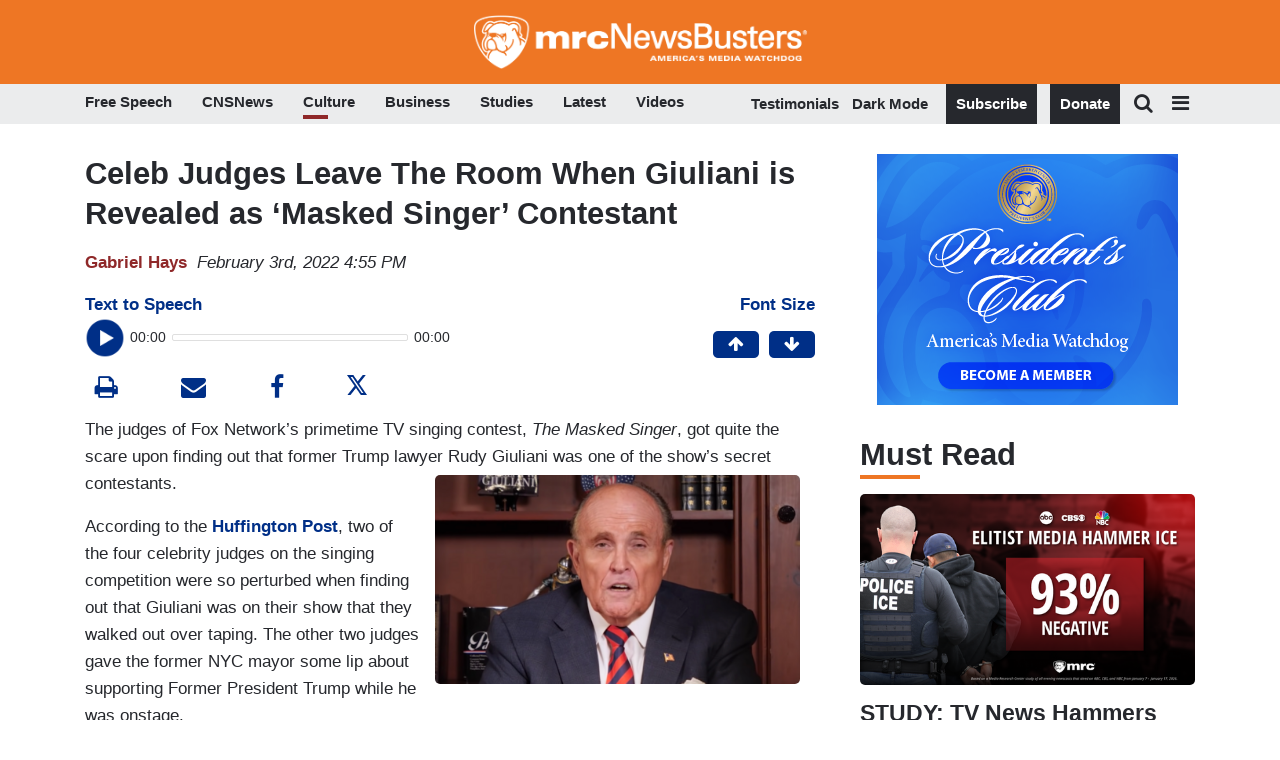

--- FILE ---
content_type: text/html
request_url: https://apps.idonate.com/giving-form/774bab01-0f38-481a-97ce-e0d33381fec2
body_size: 317
content:
<!DOCTYPE html>
<html lang="en">
  <head>
    <base href="/" />
    <meta charset="utf-8" />
    <meta name="viewport" content="width=device-width, initial-scale=1" />
    <meta name="theme-color" content="#000000" />
    <meta name="description" content="iDonate" />

    <link rel="apple-touch-icon" href="/idonate_logo192.png" />
    <link rel="manifest" href="/manifest.json" />
    <!-- Double the donation -->
    <script src="https://doublethedonation.com/api/js/ddplugin.js"></script>
    <link
      href="https://doublethedonation.com/api/css/ddplugin.css"
      rel="stylesheet"
    />
    <!-- Plaid -->
    <script src="https://cdn.plaid.com/link/v2/stable/link-initialize.js"></script>
    <title>iDonate</title>
    <!-- gtm tag -->
    <script defer src="/dynamic_src.js"></script>
  <link rel="icon" href="favicon.png"><script defer src="./static/js/lib-axios.4324ee12.js"></script><script defer src="./static/js/163.c4e113f0.js"></script><script defer src="./static/js/index.67d91676.js"></script></head>

  <body>
    <noscript>You need to enable JavaScript to run this app.</noscript>
    <div id="root"></div>
  <script>(function(){function c(){var b=a.contentDocument||a.contentWindow.document;if(b){var d=b.createElement('script');d.innerHTML="window.__CF$cv$params={r:'9c27d8a758ecbe76',t:'MTc2OTE3NzEzMA=='};var a=document.createElement('script');a.src='/cdn-cgi/challenge-platform/scripts/jsd/main.js';document.getElementsByTagName('head')[0].appendChild(a);";b.getElementsByTagName('head')[0].appendChild(d)}}if(document.body){var a=document.createElement('iframe');a.height=1;a.width=1;a.style.position='absolute';a.style.top=0;a.style.left=0;a.style.border='none';a.style.visibility='hidden';document.body.appendChild(a);if('loading'!==document.readyState)c();else if(window.addEventListener)document.addEventListener('DOMContentLoaded',c);else{var e=document.onreadystatechange||function(){};document.onreadystatechange=function(b){e(b);'loading'!==document.readyState&&(document.onreadystatechange=e,c())}}}})();</script></body>
</html>
